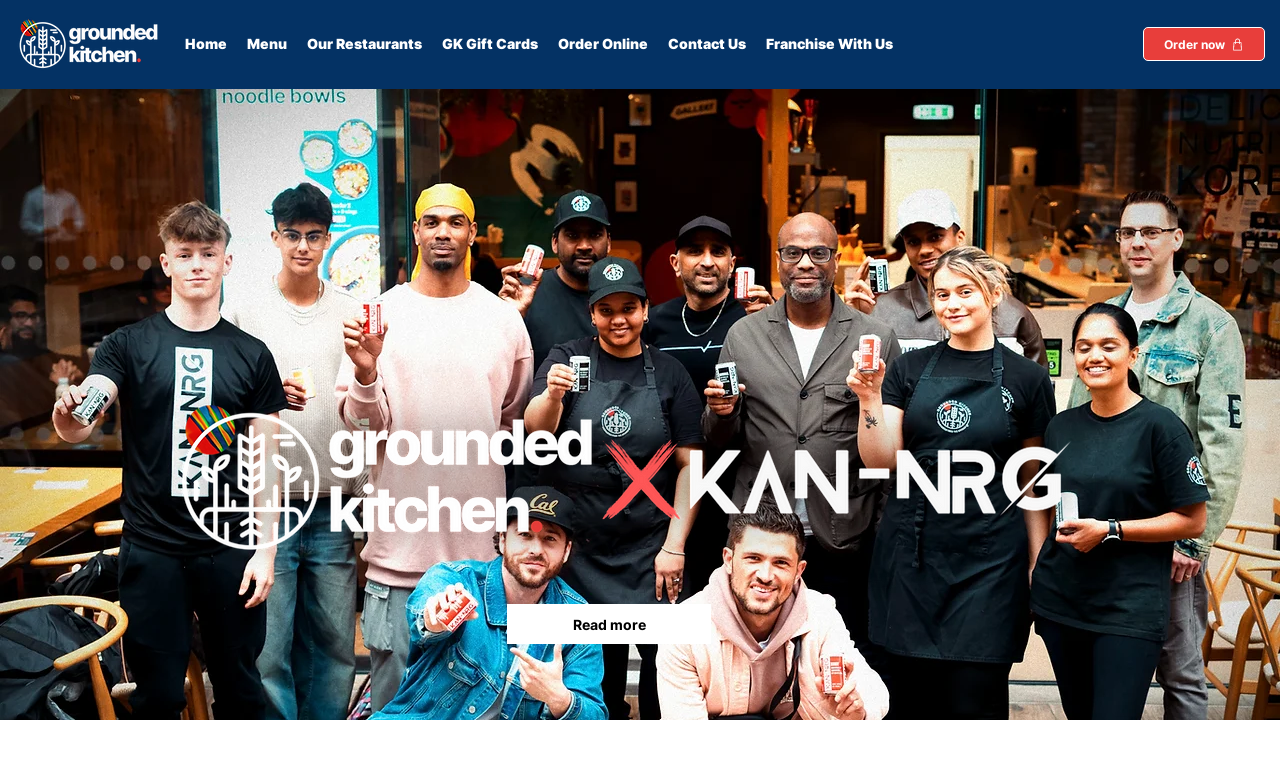

--- FILE ---
content_type: text/css; charset=utf-8
request_url: https://www.groundedkitchen.com/_serverless/pro-gallery-css-v4-server/layoutCss?ver=2&id=comp-ma2gr5sb&items=0_4672_5840%7C0_1750_996&container=1149_1160_266.625_720&options=gallerySizeType:px%7CgallerySizePx:292%7CimageMargin:32%7CisRTL:false%7CgridStyle:1%7CnumberOfImagesPerRow:2%7CgalleryLayout:2%7CtitlePlacement:SHOW_ON_HOVER%7CcubeRatio:1.7777777777777777%7CcubeType:fill
body_size: -261
content:
#pro-gallery-comp-ma2gr5sb [data-hook="item-container"][data-idx="0"].gallery-item-container{opacity: 1 !important;display: block !important;transition: opacity .2s ease !important;top: 0px !important;left: 0px !important;right: auto !important;height: 317px !important;width: 564px !important;} #pro-gallery-comp-ma2gr5sb [data-hook="item-container"][data-idx="0"] .gallery-item-common-info-outer{height: 100% !important;} #pro-gallery-comp-ma2gr5sb [data-hook="item-container"][data-idx="0"] .gallery-item-common-info{height: 100% !important;width: 100% !important;} #pro-gallery-comp-ma2gr5sb [data-hook="item-container"][data-idx="0"] .gallery-item-wrapper{width: 564px !important;height: 317px !important;margin: 0 !important;} #pro-gallery-comp-ma2gr5sb [data-hook="item-container"][data-idx="0"] .gallery-item-content{width: 564px !important;height: 317px !important;margin: 0px 0px !important;opacity: 1 !important;} #pro-gallery-comp-ma2gr5sb [data-hook="item-container"][data-idx="0"] .gallery-item-hover{width: 564px !important;height: 317px !important;opacity: 1 !important;} #pro-gallery-comp-ma2gr5sb [data-hook="item-container"][data-idx="0"] .item-hover-flex-container{width: 564px !important;height: 317px !important;margin: 0px 0px !important;opacity: 1 !important;} #pro-gallery-comp-ma2gr5sb [data-hook="item-container"][data-idx="0"] .gallery-item-wrapper img{width: 100% !important;height: 100% !important;opacity: 1 !important;} #pro-gallery-comp-ma2gr5sb [data-hook="item-container"][data-idx="1"].gallery-item-container{opacity: 1 !important;display: block !important;transition: opacity .2s ease !important;top: 0px !important;left: 596px !important;right: auto !important;height: 317px !important;width: 564px !important;} #pro-gallery-comp-ma2gr5sb [data-hook="item-container"][data-idx="1"] .gallery-item-common-info-outer{height: 100% !important;} #pro-gallery-comp-ma2gr5sb [data-hook="item-container"][data-idx="1"] .gallery-item-common-info{height: 100% !important;width: 100% !important;} #pro-gallery-comp-ma2gr5sb [data-hook="item-container"][data-idx="1"] .gallery-item-wrapper{width: 564px !important;height: 317px !important;margin: 0 !important;} #pro-gallery-comp-ma2gr5sb [data-hook="item-container"][data-idx="1"] .gallery-item-content{width: 564px !important;height: 317px !important;margin: 0px 0px !important;opacity: 1 !important;} #pro-gallery-comp-ma2gr5sb [data-hook="item-container"][data-idx="1"] .gallery-item-hover{width: 564px !important;height: 317px !important;opacity: 1 !important;} #pro-gallery-comp-ma2gr5sb [data-hook="item-container"][data-idx="1"] .item-hover-flex-container{width: 564px !important;height: 317px !important;margin: 0px 0px !important;opacity: 1 !important;} #pro-gallery-comp-ma2gr5sb [data-hook="item-container"][data-idx="1"] .gallery-item-wrapper img{width: 100% !important;height: 100% !important;opacity: 1 !important;} #pro-gallery-comp-ma2gr5sb .pro-gallery-prerender{height:317.25px !important;}#pro-gallery-comp-ma2gr5sb {height:317.25px !important; width:1160px !important;}#pro-gallery-comp-ma2gr5sb .pro-gallery-margin-container {height:317.25px !important;}#pro-gallery-comp-ma2gr5sb .pro-gallery {height:317.25px !important; width:1160px !important;}#pro-gallery-comp-ma2gr5sb .pro-gallery-parent-container {height:317.25px !important; width:1192px !important;}

--- FILE ---
content_type: text/css; charset=utf-8
request_url: https://www.groundedkitchen.com/_serverless/pro-gallery-css-v4-server/layoutCss?ver=2&id=comp-ma2hadiz&items=0_1758_900%7C0_3054_3054%7C0_3000_2550&container=1628.625_1166_376.75_720&options=gallerySizeType:px%7CgallerySizePx:292%7CimageMargin:32%7CisRTL:false%7CgridStyle:1%7CnumberOfImagesPerRow:3%7CgalleryLayout:2%7CtitlePlacement:SHOW_BELOW%7CcubeRatio:1.3333333333333333%7CisVertical:true%7CtextBoxHeight:148
body_size: -214
content:
#pro-gallery-comp-ma2hadiz [data-hook="item-container"][data-idx="0"].gallery-item-container{opacity: 1 !important;display: block !important;transition: opacity .2s ease !important;top: 0px !important;left: 0px !important;right: auto !important;height: 423px !important;width: 367px !important;} #pro-gallery-comp-ma2hadiz [data-hook="item-container"][data-idx="0"] .gallery-item-common-info-outer{height: 148px !important;} #pro-gallery-comp-ma2hadiz [data-hook="item-container"][data-idx="0"] .gallery-item-common-info{height: 148px !important;width: 100% !important;} #pro-gallery-comp-ma2hadiz [data-hook="item-container"][data-idx="0"] .gallery-item-wrapper{width: 367px !important;height: 275px !important;margin: 0 !important;} #pro-gallery-comp-ma2hadiz [data-hook="item-container"][data-idx="0"] .gallery-item-content{width: 367px !important;height: 275px !important;margin: 0px 0px !important;opacity: 1 !important;} #pro-gallery-comp-ma2hadiz [data-hook="item-container"][data-idx="0"] .gallery-item-hover{width: 367px !important;height: 275px !important;opacity: 1 !important;} #pro-gallery-comp-ma2hadiz [data-hook="item-container"][data-idx="0"] .item-hover-flex-container{width: 367px !important;height: 275px !important;margin: 0px 0px !important;opacity: 1 !important;} #pro-gallery-comp-ma2hadiz [data-hook="item-container"][data-idx="0"] .gallery-item-wrapper img{width: 100% !important;height: 100% !important;opacity: 1 !important;} #pro-gallery-comp-ma2hadiz [data-hook="item-container"][data-idx="1"].gallery-item-container{opacity: 1 !important;display: block !important;transition: opacity .2s ease !important;top: 0px !important;left: 399px !important;right: auto !important;height: 423px !important;width: 368px !important;} #pro-gallery-comp-ma2hadiz [data-hook="item-container"][data-idx="1"] .gallery-item-common-info-outer{height: 148px !important;} #pro-gallery-comp-ma2hadiz [data-hook="item-container"][data-idx="1"] .gallery-item-common-info{height: 148px !important;width: 100% !important;} #pro-gallery-comp-ma2hadiz [data-hook="item-container"][data-idx="1"] .gallery-item-wrapper{width: 368px !important;height: 275px !important;margin: 0 !important;} #pro-gallery-comp-ma2hadiz [data-hook="item-container"][data-idx="1"] .gallery-item-content{width: 368px !important;height: 275px !important;margin: 0px 0px !important;opacity: 1 !important;} #pro-gallery-comp-ma2hadiz [data-hook="item-container"][data-idx="1"] .gallery-item-hover{width: 368px !important;height: 275px !important;opacity: 1 !important;} #pro-gallery-comp-ma2hadiz [data-hook="item-container"][data-idx="1"] .item-hover-flex-container{width: 368px !important;height: 275px !important;margin: 0px 0px !important;opacity: 1 !important;} #pro-gallery-comp-ma2hadiz [data-hook="item-container"][data-idx="1"] .gallery-item-wrapper img{width: 100% !important;height: 100% !important;opacity: 1 !important;} #pro-gallery-comp-ma2hadiz [data-hook="item-container"][data-idx="2"].gallery-item-container{opacity: 1 !important;display: block !important;transition: opacity .2s ease !important;top: 0px !important;left: 799px !important;right: auto !important;height: 423px !important;width: 367px !important;} #pro-gallery-comp-ma2hadiz [data-hook="item-container"][data-idx="2"] .gallery-item-common-info-outer{height: 148px !important;} #pro-gallery-comp-ma2hadiz [data-hook="item-container"][data-idx="2"] .gallery-item-common-info{height: 148px !important;width: 100% !important;} #pro-gallery-comp-ma2hadiz [data-hook="item-container"][data-idx="2"] .gallery-item-wrapper{width: 367px !important;height: 275px !important;margin: 0 !important;} #pro-gallery-comp-ma2hadiz [data-hook="item-container"][data-idx="2"] .gallery-item-content{width: 367px !important;height: 275px !important;margin: 0px 0px !important;opacity: 1 !important;} #pro-gallery-comp-ma2hadiz [data-hook="item-container"][data-idx="2"] .gallery-item-hover{width: 367px !important;height: 275px !important;opacity: 1 !important;} #pro-gallery-comp-ma2hadiz [data-hook="item-container"][data-idx="2"] .item-hover-flex-container{width: 367px !important;height: 275px !important;margin: 0px 0px !important;opacity: 1 !important;} #pro-gallery-comp-ma2hadiz [data-hook="item-container"][data-idx="2"] .gallery-item-wrapper img{width: 100% !important;height: 100% !important;opacity: 1 !important;} #pro-gallery-comp-ma2hadiz .pro-gallery-prerender{height:423.25px !important;}#pro-gallery-comp-ma2hadiz {height:423.25px !important; width:1166px !important;}#pro-gallery-comp-ma2hadiz .pro-gallery-margin-container {height:423.25px !important;}#pro-gallery-comp-ma2hadiz .pro-gallery {height:423.25px !important; width:1166px !important;}#pro-gallery-comp-ma2hadiz .pro-gallery-parent-container {height:423.25px !important; width:1198px !important;}

--- FILE ---
content_type: text/css; charset=utf-8
request_url: https://www.groundedkitchen.com/_serverless/pro-gallery-css-v4-server/layoutCss?ver=2&id=pro-blog&items=0_1500_1100%7C0_2460_1386%7C0_1800_1200%7C0_1758_900&container=2276.375_1124_980_720&options=gallerySizeType:px%7CgallerySizePx:454%7CimageMargin:32%7CisRTL:false%7CgalleryLayout:2%7CtitlePlacement:SHOW_ON_HOVER%7CcubeRatio:1%7CcubeType:fill
body_size: -320
content:
#pro-gallery-pro-blog [data-hook="item-container"][data-idx="0"].gallery-item-container{opacity: 1 !important;display: block !important;transition: opacity .2s ease !important;top: 0px !important;left: 0px !important;right: auto !important;height: 546px !important;width: 546px !important;} #pro-gallery-pro-blog [data-hook="item-container"][data-idx="0"] .gallery-item-common-info-outer{height: 100% !important;} #pro-gallery-pro-blog [data-hook="item-container"][data-idx="0"] .gallery-item-common-info{height: 100% !important;width: 100% !important;} #pro-gallery-pro-blog [data-hook="item-container"][data-idx="0"] .gallery-item-wrapper{width: 546px !important;height: 546px !important;margin: 0 !important;} #pro-gallery-pro-blog [data-hook="item-container"][data-idx="0"] .gallery-item-content{width: 546px !important;height: 546px !important;margin: 0px 0px !important;opacity: 1 !important;} #pro-gallery-pro-blog [data-hook="item-container"][data-idx="0"] .gallery-item-hover{width: 546px !important;height: 546px !important;opacity: 1 !important;} #pro-gallery-pro-blog [data-hook="item-container"][data-idx="0"] .item-hover-flex-container{width: 546px !important;height: 546px !important;margin: 0px 0px !important;opacity: 1 !important;} #pro-gallery-pro-blog [data-hook="item-container"][data-idx="0"] .gallery-item-wrapper img{width: 100% !important;height: 100% !important;opacity: 1 !important;} #pro-gallery-pro-blog [data-hook="item-container"][data-idx="1"].gallery-item-container{opacity: 1 !important;display: block !important;transition: opacity .2s ease !important;top: 0px !important;left: 578px !important;right: auto !important;height: 546px !important;width: 546px !important;} #pro-gallery-pro-blog [data-hook="item-container"][data-idx="1"] .gallery-item-common-info-outer{height: 100% !important;} #pro-gallery-pro-blog [data-hook="item-container"][data-idx="1"] .gallery-item-common-info{height: 100% !important;width: 100% !important;} #pro-gallery-pro-blog [data-hook="item-container"][data-idx="1"] .gallery-item-wrapper{width: 546px !important;height: 546px !important;margin: 0 !important;} #pro-gallery-pro-blog [data-hook="item-container"][data-idx="1"] .gallery-item-content{width: 546px !important;height: 546px !important;margin: 0px 0px !important;opacity: 1 !important;} #pro-gallery-pro-blog [data-hook="item-container"][data-idx="1"] .gallery-item-hover{width: 546px !important;height: 546px !important;opacity: 1 !important;} #pro-gallery-pro-blog [data-hook="item-container"][data-idx="1"] .item-hover-flex-container{width: 546px !important;height: 546px !important;margin: 0px 0px !important;opacity: 1 !important;} #pro-gallery-pro-blog [data-hook="item-container"][data-idx="1"] .gallery-item-wrapper img{width: 100% !important;height: 100% !important;opacity: 1 !important;} #pro-gallery-pro-blog [data-hook="item-container"][data-idx="2"].gallery-item-container{opacity: 1 !important;display: block !important;transition: opacity .2s ease !important;top: 578px !important;left: 0px !important;right: auto !important;height: 546px !important;width: 546px !important;} #pro-gallery-pro-blog [data-hook="item-container"][data-idx="2"] .gallery-item-common-info-outer{height: 100% !important;} #pro-gallery-pro-blog [data-hook="item-container"][data-idx="2"] .gallery-item-common-info{height: 100% !important;width: 100% !important;} #pro-gallery-pro-blog [data-hook="item-container"][data-idx="2"] .gallery-item-wrapper{width: 546px !important;height: 546px !important;margin: 0 !important;} #pro-gallery-pro-blog [data-hook="item-container"][data-idx="2"] .gallery-item-content{width: 546px !important;height: 546px !important;margin: 0px 0px !important;opacity: 1 !important;} #pro-gallery-pro-blog [data-hook="item-container"][data-idx="2"] .gallery-item-hover{width: 546px !important;height: 546px !important;opacity: 1 !important;} #pro-gallery-pro-blog [data-hook="item-container"][data-idx="2"] .item-hover-flex-container{width: 546px !important;height: 546px !important;margin: 0px 0px !important;opacity: 1 !important;} #pro-gallery-pro-blog [data-hook="item-container"][data-idx="2"] .gallery-item-wrapper img{width: 100% !important;height: 100% !important;opacity: 1 !important;} #pro-gallery-pro-blog [data-hook="item-container"][data-idx="3"]{display: none !important;} #pro-gallery-pro-blog .pro-gallery-prerender{height:1124px !important;}#pro-gallery-pro-blog {height:1124px !important; width:1124px !important;}#pro-gallery-pro-blog .pro-gallery-margin-container {height:1124px !important;}#pro-gallery-pro-blog .pro-gallery {height:1124px !important; width:1124px !important;}#pro-gallery-pro-blog .pro-gallery-parent-container {height:1124px !important; width:1156px !important;}